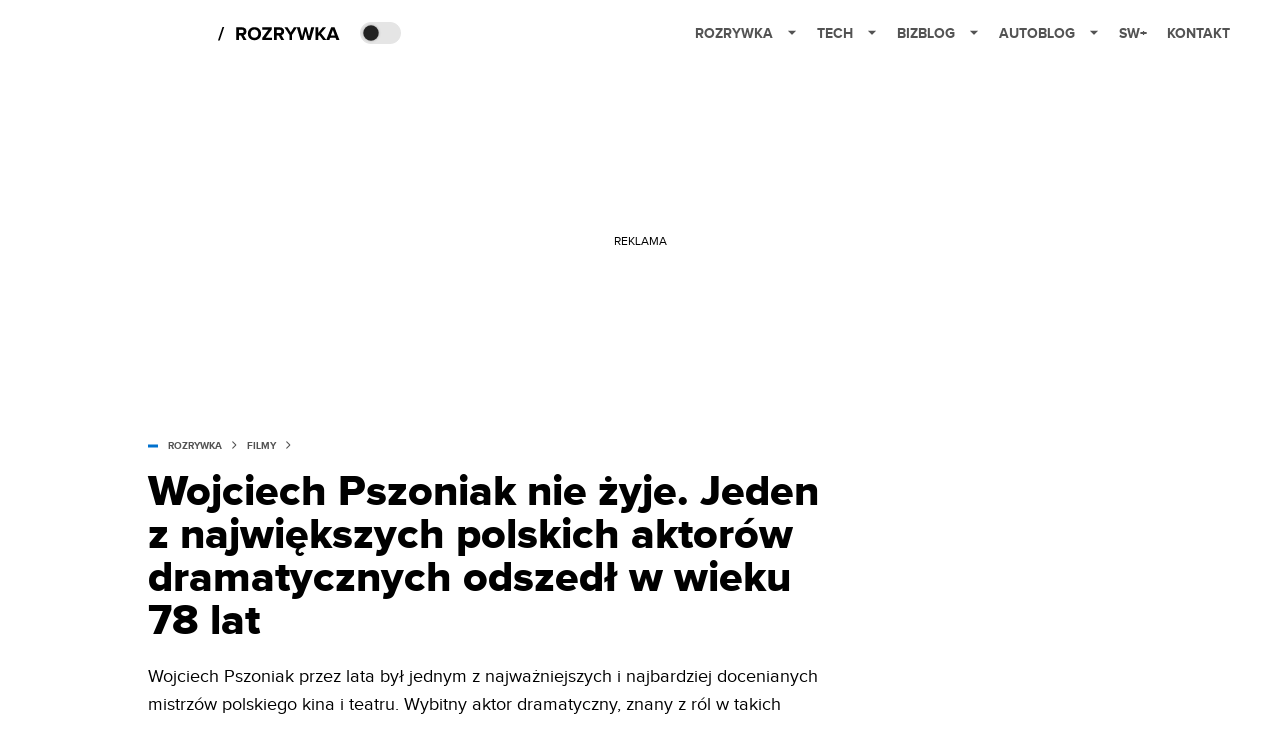

--- FILE ---
content_type: application/javascript; charset=utf-8
request_url: https://fundingchoicesmessages.google.com/f/AGSKWxVMTokC81bYs0db73ybD8kJ-cUYzW-9W17Ovjk8yRpm6sxSli1WrzPyB1h0xlw0MYmIhNUz5i-ebaduftmqoo6chCTS7CrRnayG9EOAiJBhHrmtbtSu5m4ACpyjnY4SwjCZ5-w=?fccs=W251bGwsbnVsbCxudWxsLG51bGwsbnVsbCxudWxsLFsxNzY4ODE1NzA4LDkzMzAwMDAwMF0sbnVsbCxudWxsLG51bGwsW251bGwsWzddXSwiaHR0cHM6Ly9yb3pyeXdrYS5zcGlkZXJzd2ViLnBsL3dvamNpZWNoLXBzem9uaWFrLW5pZS16eWplLWFrdG9yLXppZW1pYS1vYmllY2FuYS03OC1sYXQiLG51bGwsW1s4LCJNOWxrelVhWkRzZyJdLFs5LCJlbi1VUyJdLFsxOSwiMiJdLFsxNywiWzBdIl0sWzI0LCIiXSxbMjksImZhbHNlIl1dXQ
body_size: -220
content:
if (typeof __googlefc.fcKernelManager.run === 'function') {"use strict";this.default_ContributorServingResponseClientJs=this.default_ContributorServingResponseClientJs||{};(function(_){var window=this;
try{
var OH=function(a){this.A=_.t(a)};_.u(OH,_.J);var PH=_.Zc(OH);var QH=function(a,b,c){this.B=a;this.params=b;this.j=c;this.l=_.F(this.params,4);this.o=new _.bh(this.B.document,_.O(this.params,3),new _.Og(_.Ok(this.j)))};QH.prototype.run=function(){if(_.P(this.params,10)){var a=this.o;var b=_.ch(a);b=_.Jd(b,4);_.gh(a,b)}a=_.Pk(this.j)?_.Xd(_.Pk(this.j)):new _.Zd;_.$d(a,9);_.F(a,4)!==1&&_.H(a,4,this.l===2||this.l===3?1:2);_.Dg(this.params,5)&&(b=_.O(this.params,5),_.fg(a,6,b));return a};var RH=function(){};RH.prototype.run=function(a,b){var c,d;return _.v(function(e){c=PH(b);d=(new QH(a,c,_.A(c,_.Nk,2))).run();return e.return({ia:_.L(d)})})};_.Rk(8,new RH);
}catch(e){_._DumpException(e)}
}).call(this,this.default_ContributorServingResponseClientJs);
// Google Inc.

//# sourceURL=/_/mss/boq-content-ads-contributor/_/js/k=boq-content-ads-contributor.ContributorServingResponseClientJs.en_US.M9lkzUaZDsg.es5.O/d=1/exm=kernel_loader,loader_js_executable/ed=1/rs=AJlcJMzanTQvnnVdXXtZinnKRQ21NfsPog/m=web_iab_tcf_v2_signal_executable
__googlefc.fcKernelManager.run('\x5b\x5b\x5b8,\x22\x5bnull,\x5b\x5bnull,null,null,\\\x22https:\/\/fundingchoicesmessages.google.com\/f\/AGSKWxUfJuiwGnApsN-orqH7mO3Ymq2ELjb4FJiB2rAJmh_Y-XneCOQB4rnhkMw377eDUs2BBCqip1mvoDyK3doYopBonuVRKpal3q_MDlaKG2-Ugckrp6sqcmygXdHSV-p93U6yMZA\\\\u003d\\\x22\x5d,null,null,\x5bnull,null,null,\\\x22https:\/\/fundingchoicesmessages.google.com\/el\/AGSKWxUJkdFzz6WTYSq-ffrigajNYh_mEjPsLnDIQyEF-eJvzcf9LeJ8gkdIOgOyPEHRmNvUAZsxdk0-VdPDzBluai-TvrIEPqZMKEvg_9vcPN3FjIVtBIhnpCOlowL_1A5mIfEQ_qI\\\\u003d\\\x22\x5d,null,\x5bnull,\x5b7\x5d\x5d\x5d,\\\x22spidersweb.pl\\\x22,1,\\\x22en\\\x22,null,null,null,null,1\x5d\x22\x5d\x5d,\x5bnull,null,null,\x22https:\/\/fundingchoicesmessages.google.com\/f\/AGSKWxWfYPjHuccLB9nKHiYHm8ZAh_aopsuVSdx7LW87m5G5TjvD-XHG6wVt1URiefZJ0oDjmJHXqPRPAMr3X38ElMfM5L_7rlPkB5ByTq_O2fSQyCr31artGan7gbXs0qZIB21EIjk\\u003d\x22\x5d\x5d');}

--- FILE ---
content_type: application/javascript; charset=utf-8
request_url: https://fundingchoicesmessages.google.com/f/AGSKWxXgMh4y3oLKCN8ptf3D6MagFLbrqtYhi8uCxjXZRypn1N8arRPOkK7Ur_O__KPmSfmqhTXUxLWj7qhxrk8--Kh7dI0FA1PSyQ20JHwmyt8nCe4hiOPNreGpw3A3SMe9CX0gc6AyMnUT5cEYUOJUUT3cu1tmVZTbGQ4a_PyUn5I7PzYpUpNr0anz7Q==/_-footerads-/300x500_ad/80x468_.adserve2./emediatead.
body_size: -1292
content:
window['7e161672-c294-4165-b154-733f6ebf4cdd'] = true;